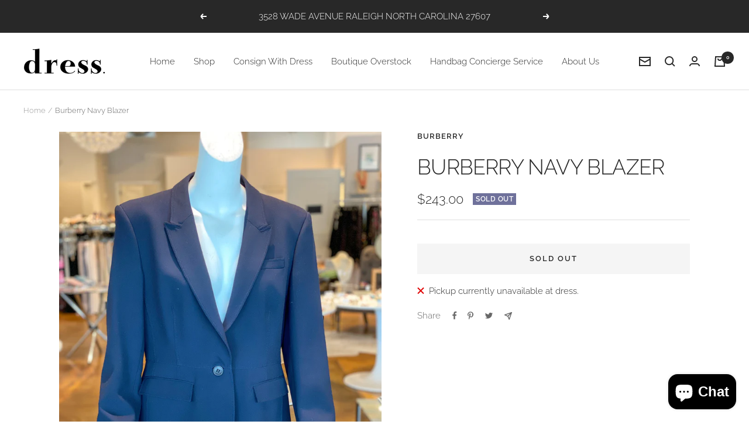

--- FILE ---
content_type: text/javascript; charset=utf-8
request_url: https://dressraleigh.com/products/burberry-navy-blazer.js
body_size: 565
content:
{"id":7389565223012,"title":"Burberry Navy Blazer","handle":"burberry-navy-blazer","description":"\u003cmeta charset=\"utf-8\"\u003e\n\u003cp data-mce-fragment=\"1\"\u003eNavy\u003c\/p\u003e\n\u003cp data-mce-fragment=\"1\"\u003eBow tie detail on the back\u003c\/p\u003e\n\u003cp data-mce-fragment=\"1\"\u003eNew With Tags\u003c\/p\u003e\n\u003cp data-mce-fragment=\"1\"\u003eSize 14, fits like a Large\u003c\/p\u003e\n\u003cp data-mce-fragment=\"1\"\u003eAvailable in-store\u003c\/p\u003e\n\u003cp data-mce-fragment=\"1\"\u003eCondition: Excellent \u003c\/p\u003e\n\u003cp data-mce-fragment=\"1\"\u003e\u003cstrong data-mce-fragment=\"1\"\u003eHow we rate condition:\u003c\/strong\u003e\u003c\/p\u003e\n\u003cp data-mce-fragment=\"1\"\u003e\"Excellent\"- new with tags, like-new, or never worn\u003c\/p\u003e\n\u003cp data-mce-fragment=\"1\"\u003e\"Great\" - minimal signs of use\u003c\/p\u003e\n\u003cp data-mce-fragment=\"1\"\u003e\"Good\" - some signs of wear\u003c\/p\u003e\n\u003cp data-mce-fragment=\"1\"\u003e\u003ca href=\"https:\/\/dressraleigh.com\/pages\/contact\" data-mce-fragment=\"1\" data-mce-href=\"https:\/\/dressraleigh.com\/pages\/contact\" target=\"_blank\"\u003eContact us\u003c\/a\u003e\u003cspan data-mce-fragment=\"1\"\u003e at our Wade Avenue location for more information about this product.  \u003c\/span\u003e\u003c\/p\u003e","published_at":"2024-02-18T23:21:11-05:00","created_at":"2024-01-29T10:04:19-05:00","vendor":"Burberry","type":"Clothing","tags":["Burberry"],"price":24300,"price_min":24300,"price_max":24300,"available":false,"price_varies":false,"compare_at_price":null,"compare_at_price_min":0,"compare_at_price_max":0,"compare_at_price_varies":false,"variants":[{"id":42824666644580,"title":"Default Title","option1":"Default Title","option2":null,"option3":null,"sku":"141768","requires_shipping":true,"taxable":true,"featured_image":null,"available":false,"name":"Burberry Navy Blazer","public_title":null,"options":["Default Title"],"price":24300,"weight":0,"compare_at_price":null,"inventory_management":"shopify","barcode":"","requires_selling_plan":false,"selling_plan_allocations":[]}],"images":["\/\/cdn.shopify.com\/s\/files\/1\/0593\/8331\/6580\/products\/burberryblazerfront.jpg?v=1706540659","\/\/cdn.shopify.com\/s\/files\/1\/0593\/8331\/6580\/products\/burberryblazerfrontside.jpg?v=1706540659","\/\/cdn.shopify.com\/s\/files\/1\/0593\/8331\/6580\/products\/burberryblazerbackside.jpg?v=1706540659"],"featured_image":"\/\/cdn.shopify.com\/s\/files\/1\/0593\/8331\/6580\/products\/burberryblazerfront.jpg?v=1706540659","options":[{"name":"Title","position":1,"values":["Default Title"]}],"url":"\/products\/burberry-navy-blazer","media":[{"alt":"burberry blazer front","id":24499111133284,"position":1,"preview_image":{"aspect_ratio":0.75,"height":4032,"width":3024,"src":"https:\/\/cdn.shopify.com\/s\/files\/1\/0593\/8331\/6580\/products\/burberryblazerfront.jpg?v=1706540659"},"aspect_ratio":0.75,"height":4032,"media_type":"image","src":"https:\/\/cdn.shopify.com\/s\/files\/1\/0593\/8331\/6580\/products\/burberryblazerfront.jpg?v=1706540659","width":3024},{"alt":"burberry blazer side","id":24499111166052,"position":2,"preview_image":{"aspect_ratio":0.75,"height":4032,"width":3024,"src":"https:\/\/cdn.shopify.com\/s\/files\/1\/0593\/8331\/6580\/products\/burberryblazerfrontside.jpg?v=1706540659"},"aspect_ratio":0.75,"height":4032,"media_type":"image","src":"https:\/\/cdn.shopify.com\/s\/files\/1\/0593\/8331\/6580\/products\/burberryblazerfrontside.jpg?v=1706540659","width":3024},{"alt":"burberry blazer back","id":24499111198820,"position":3,"preview_image":{"aspect_ratio":0.75,"height":4032,"width":3024,"src":"https:\/\/cdn.shopify.com\/s\/files\/1\/0593\/8331\/6580\/products\/burberryblazerbackside.jpg?v=1706540659"},"aspect_ratio":0.75,"height":4032,"media_type":"image","src":"https:\/\/cdn.shopify.com\/s\/files\/1\/0593\/8331\/6580\/products\/burberryblazerbackside.jpg?v=1706540659","width":3024}],"requires_selling_plan":false,"selling_plan_groups":[]}